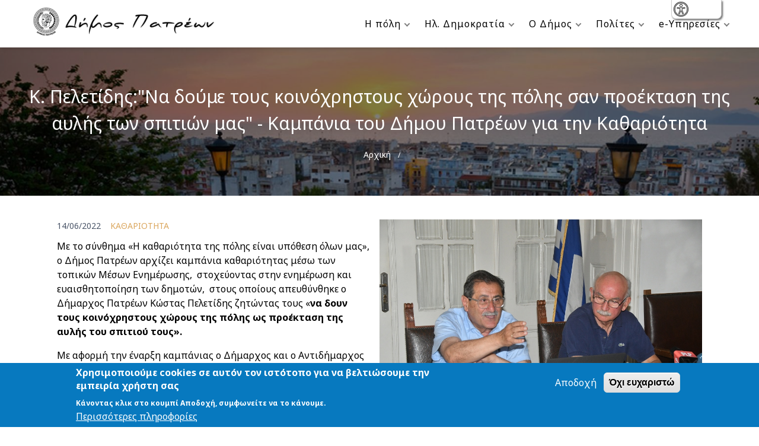

--- FILE ---
content_type: text/html; charset=UTF-8
request_url: https://e-patras.gr/el/k-peletidisna-doyme-toys-koinohristoys-horoys-tis-polis-san-proektasi-tis-aylis-ton-spition-mas
body_size: 18173
content:
<!DOCTYPE html>
<html lang="el" dir="ltr">
  <head>
    <meta charset="utf-8" />
<script async src="https://www.googletagmanager.com/gtag/js?id=G-F6LHKGS52R"></script>
<script>window.dataLayer = window.dataLayer || [];function gtag(){dataLayer.push(arguments)};gtag("js", new Date());gtag("set", "developer_id.dMDhkMT", true);gtag("config", "G-F6LHKGS52R", {"groups":"default","page_placeholder":"PLACEHOLDER_page_location"});</script>
<meta name="description" content="Με το σύνθημα «Η καθαριότητα της πόλης είναι υπόθεση όλων μας», ο Δήμος Πατρέων αρχίζει καμπάνια καθαριότητας μέσω των τοπικών Μέσων Ενημέρωσης,  στοχεύοντας στην ενημέρωση και ευαισθητοποίηση των δημοτών,  στους οποίους απευθύνθηκε ο Δήμαρχος Πατρέων Κώστας Πελετίδης ζητώντας τους «να δουν τους κοινόχρηστους χώρους της πόλης ως προέκταση της αυλής του σπιτιού τους»." />
<link rel="canonical" href="https://e-patras.gr/el/k-peletidisna-doyme-toys-koinohristoys-horoys-tis-polis-san-proektasi-tis-aylis-ton-spition-mas" />
<meta name="Generator" content="Drupal 10 (https://www.drupal.org)" />
<meta name="MobileOptimized" content="width" />
<meta name="HandheldFriendly" content="true" />
<meta name="viewport" content="width=device-width, initial-scale=1.0" />
<style>div#sliding-popup, div#sliding-popup .eu-cookie-withdraw-banner, .eu-cookie-withdraw-tab {background: #0779bf} div#sliding-popup.eu-cookie-withdraw-wrapper { background: transparent; } #sliding-popup h1, #sliding-popup h2, #sliding-popup h3, #sliding-popup p, #sliding-popup label, #sliding-popup div, .eu-cookie-compliance-more-button, .eu-cookie-compliance-secondary-button, .eu-cookie-withdraw-tab { color: #ffffff;} .eu-cookie-withdraw-tab { border-color: #ffffff;}</style>
<link rel="apple-touch-icon" sizes="180x180" href="/themes/custom/wingsuit/apps/drupal/favicons/apple-touch-icon.png" />
<link rel="icon" type="image/png" sizes="32x32" href="/themes/custom/wingsuit/apps/drupal/favicons/favicon-32x32.png" />
<link rel="icon" type="image/png" sizes="16x16" href="/themes/custom/wingsuit/apps/drupal/favicons/favicon-16x16.png" />
<link rel="manifest" href="/themes/custom/wingsuit/apps/drupal/favicons/site.webmanifest" />
<link rel="shortcut icon" href="/themes/custom/wingsuit/apps/drupal/favicons/favicon.ico" />
<meta name="theme-color" content="#ffffff" />
<link rel="icon" href="/core/misc/favicon.ico" type="image/vnd.microsoft.icon" />
<link rel="alternate" hreflang="el" href="https://e-patras.gr/el/k-peletidisna-doyme-toys-koinohristoys-horoys-tis-polis-san-proektasi-tis-aylis-ton-spition-mas" />

    <title>Κ. Πελετίδης:&quot;Να δούμε τους κοινόχρηστους χώρους της πόλης σαν προέκταση της αυλής των σπιτιών μας&quot; - Καμπάνια του Δήμου Πατρέων για την Καθαριότητα | E-patras.gr</title>
    <link rel="stylesheet" media="all" href="/sites/default/files/css/css_bjlXqlDDo2lf94f06VjGZ2gQMLkAcG1Bsp2vAq1WLUs.css?delta=0&amp;language=el&amp;theme=wingsuit&amp;include=eJxtjuEKgzAMhF-os49Uuho1mCalSRDffo7JRLZfl-8uHNeEKI7dW6ahHfeDkFcNuqtBjc-sEDbkWR0tFukQwFMRWREOqY0wc4H4z0wjTNnJgmNq2Qw6a9x6bsNJ6Q23tAgbsH0fTr4WzJkI-n4ZC3S5V6hWYL8qPhwmchwd46kD8uSKwj-BLVDhBQ-jbnY" />
<link rel="stylesheet" media="all" href="/sites/default/files/css/css_WKDHpCPU9Xflr8L5Ybc61cE9RlOcl_g-HlEXzlBOxg0.css?delta=1&amp;language=el&amp;theme=wingsuit&amp;include=eJxtjuEKgzAMhF-os49Uuho1mCalSRDffo7JRLZfl-8uHNeEKI7dW6ahHfeDkFcNuqtBjc-sEDbkWR0tFukQwFMRWREOqY0wc4H4z0wjTNnJgmNq2Qw6a9x6bsNJ6Q23tAgbsH0fTr4WzJkI-n4ZC3S5V6hWYL8qPhwmchwd46kD8uSKwj-BLVDhBQ-jbnY" />
<link rel="stylesheet" media="all" href="/themes/custom/wingsuit/apps/drupal/../../dist/app-drupal/hero.css?t905mw" />
<link rel="stylesheet" media="all" href="/sites/default/files/css/css_OtgVAej8w-sxrFIlQOYTPJR1LIMPsjlVvONGL9N6VLw.css?delta=3&amp;language=el&amp;theme=wingsuit&amp;include=eJxtjuEKgzAMhF-os49Uuho1mCalSRDffo7JRLZfl-8uHNeEKI7dW6ahHfeDkFcNuqtBjc-sEDbkWR0tFukQwFMRWREOqY0wc4H4z0wjTNnJgmNq2Qw6a9x6bsNJ6Q23tAgbsH0fTr4WzJkI-n4ZC3S5V6hWYL8qPhwmchwd46kD8uSKwj-BLVDhBQ-jbnY" />

    
  </head>
  <body>
        <div class="flc-prefsEditor-separatedPanel fl-prefsEditor-separatedPanel">
  <!-- This is the div that will contain the Preference Editor component. -->
  <div class="flc-slidingPanel-panel flc-prefsEditor-iframe"></div>
  <!-- This div is for the sliding panel that shows and hides the Preference Editor controls. -->
  <div class="fl-panelBar">
    <span class="fl-prefsEditor-buttons">
      <button id="show-hide" class="flc-slidingPanel-toggleButton fl-prefsEditor-showHide"></button>
      <button id="reset" class="flc-prefsEditor-reset fl-prefsEditor-reset"><span class="fl-icon-undo"></span></button>
    </span>
  </div>
</div>
<nav class="flc-toc-tocContainer"></nav>

      <div class="dialog-off-canvas-main-canvas" data-off-canvas-main-canvas>
    
  

    
  <header class="z-50 sticky w-full bg-white top-0 py-3 shadow-md" role="navigation">
  

  <div  class="max-w-1200 mx-auto">
                      <nav role="navigation" aria-labelledby="block-wingsuit-main-menu-menu" id="block-wingsuit-main-menu" class="settings-tray-editable" data-drupal-settingstray="editable">
            
  <h2 class="visually-hidden" id="block-wingsuit-main-menu-menu">Main navigation</h2>
  

        


        
          <nav class='cssmenu cssmenu-bottom cssmenu-sub-left cssmenu-hover-adv'>
        <div class="cssmenu-header pl-4">
                      <a href="/el" class=" flex">
                  <img  src="/sites/default/files/dhmos_logo_web.png" alt="Site Logo" />

            </a>
                  </div>
        <div class="cssmenu-button mr-4"></div>    
        <ul>
        
                <li class="menu__item menu-item--expanded  ">
        <a href="/el/ola-gia-tin-poli">
          Η πόλη
        </a>
                          
          <ul class="sub">
        
                <li class="menu__sub-menu__item   ">
        <a href="/el/anakalypste-ta-axiotheata-tis-patras">
          Ανακαλύψτε τα αξιοθέατα της Πάτρας
        </a>
              </li>
                <li class="menu__sub-menu__item   ">
        <a href="https://explore.patras.gr/">
          Εξερευνήστε την Πάτρα
        </a>
              </li>
                <li class="menu__sub-menu__item   ">
        <a href="/el/istoria-tis-polis">
          Ιστορία της πόλης
        </a>
              </li>
                <li class="menu__sub-menu__item   ">
        <a href="/el/ta-haraktiristika-tis-patras">
          Τα χαρακτηριστικά της Πάτρας
        </a>
              </li>
                <li class="menu__sub-menu__item   ">
        <a href="https://sensors.patras.gr/">
          Ο καιρός στην «Έξυπνη Πόλη»
        </a>
              </li>
                <li class="menu__sub-menu__item   ">
        <a href="/el/hartis-patras">
          Χάρτες της πόλης
        </a>
              </li>
                <li class="menu__sub-menu__item   ">
        <a href="/el/fotografiko-yliko">
          Φωτογραφικό υλικό
        </a>
              </li>
                <li class="menu__sub-menu__item   ">
        <a href="/el/stratigiko-plano-exypni-poli">
          Στρατηγικό Πλάνο «Έξυπνη Πόλη»
        </a>
              </li>
                <li class="menu__sub-menu__item   ">
        <a href="/el/periballontika-axiotheata">
          Περιβαλλοντικά Αξιοθέατα
        </a>
              </li>
        
          </ul>
    
  
              </li>
                <li class="menu__item menu-item--expanded  ">
        <a href="#">
          Ηλ. Δημοκρατία
        </a>
                          
          <ul class="sub">
        
                <li class="menu__sub-menu__item menu-item--expanded  ">
        <a href="#">
          Αποφάσεις
        </a>
                          
          <ul class="sub">
        
                <li class="menu__sub-menu__item   ">
        <a href="/el/e-democracy/decisions/municipal-committee-decisions">
          Αποφάσεις Δημοτικής Επιτροπής
        </a>
              </li>
                <li class="menu__sub-menu__item   ">
        <a href="/el/e-democracy/decisions/council-decisions">
          Αποφάσεις Δημοτικού Συμβουλίου
        </a>
              </li>
                <li class="menu__sub-menu__item   ">
        <a href="/el/e-democracy/decisions/mayoral-committee-decisions">
          Αποφάσεις Δημαρχιακής Επιτροπής
        </a>
              </li>
                <li class="menu__sub-menu__item   ">
        <a href="/el/e-democracy/decisions/decisions-of-municipal-and-local-communities">
          Αποφάσεις Δημοτικών και Τοπικών Κοινοτήτων
        </a>
              </li>
                <li class="menu__sub-menu__item   ">
        <a href="/el/e-democracy/decisions/committee-decisions-quality-of-life">
          Αποφάσεις Επιτροπής Ποιότητας Ζωής
        </a>
              </li>
                <li class="menu__sub-menu__item   ">
        <a href="/el/e-democracy/decisions/economic-commission-decisions">
          Αποφάσεις οικονομικής επιτροπής
        </a>
              </li>
        
          </ul>
    
  
              </li>
                <li class="menu__sub-menu__item   ">
        <a href="/el/diaygeia">
          Διαύγεια
        </a>
              </li>
                <li class="menu__sub-menu__item   ">
        <a href="/el/tenders">
          Διακηρύξεις
        </a>
              </li>
                <li class="menu__sub-menu__item   ">
        <a href="/el/announcements">
          Ανακοινώσεις
        </a>
              </li>
                <li class="menu__sub-menu__item   ">
        <a href="/el/consultations">
          Διαβουλεύσεις
        </a>
              </li>
                <li class="menu__sub-menu__item   ">
        <a href="/el/recruitments">
          Προσλήψεις
        </a>
              </li>
                <li class="menu__sub-menu__item   ">
        <a href="/el/anoihta-dedomena">
          Ανοιχτά δεδομένα
        </a>
              </li>
        
          </ul>
    
  
              </li>
                <li class="menu__item menu-item--expanded  ">
        <a href="/el/istoria-toy-dimoy">
          Ο Δήμος
        </a>
                          
          <ul class="sub">
        
                <li class="menu__sub-menu__item menu-item--expanded  ">
        <a href="#">
          Ο Δήμαρχος
        </a>
                          
          <ul class="sub">
        
                <li class="menu__sub-menu__item   ">
        <a href="/el/kostas-peletidis">
          Βιογραφικό
        </a>
              </li>
                <li class="menu__sub-menu__item   ">
        <a href="/el/diatelesantes-dimarhoi">
          Διατελέσαντες Δημάρχοι
        </a>
              </li>
        
          </ul>
    
  
              </li>
                <li class="menu__sub-menu__item menu-item--expanded  ">
        <a href="#">
          Πρόεδρος Δημοτικού Συμβουλίου
        </a>
                          
          <ul class="sub">
        
                <li class="menu__sub-menu__item   ">
        <a href="/el/proedros-dimotikoy-symboylioy">
          Στοιχεία επικοινωνίας
        </a>
              </li>
                <li class="menu__sub-menu__item   ">
        <a href="/el/diatelesantes-proedroi-ds">
          Διατελέσαντες πρόεδροι Δ.Σ
        </a>
              </li>
        
          </ul>
    
  
              </li>
                <li class="menu__sub-menu__item menu-item--expanded  ">
        <a href="#">
          Αντιδήμαρχοι
        </a>
                          
          <ul class="sub">
        
                <li class="menu__sub-menu__item   ">
        <a href="/el/antidimarhos-dioikisis-kai-dimotikis-katastasis-oikonomikon-diaheirisis-prosodon-topikis-1">
          Αντιδήμαρχος Διοίκησης και Δημοτικής Κατάστασης, Οικ ...
        </a>
              </li>
                <li class="menu__sub-menu__item   ">
        <a href="/el/antidimarhos-politikis-prostasiasaytepistasias-diaheirisis-astikon-aporrimmaton-anakyklosis-kai">
          Αντιδήμαρχος Πολιτικής Προστασίας, Αυτεπιστασίας, Δι ...
        </a>
              </li>
                <li class="menu__sub-menu__item   ">
        <a href="/el/antidimarhos-arhitektonikoy-ergoy-ilektromihanologikon-ergon-im-kai-ergon-ypodomis-0">
          Αντιδήμαρχος Αρχιτεκτονικού Έργου – Ηλεκτρομηχανολογ ...
        </a>
              </li>
                <li class="menu__sub-menu__item   ">
        <a href="/el/antidimarhos-poleodomikoy-kykloforiakoy-shediasmoy-kai-domisis-kai-dimotikon-enotiton-messatidas-0">
          Αντιδήμαρχος Πολεοδομικού-Κυκλοφοριακού Σχεδιασμού κ ...
        </a>
              </li>
                <li class="menu__sub-menu__item   ">
        <a href="/el/antidimarhos-athlitismoy-periballontos-energeias-kai-prasinoy-0">
          Αντιδήμαρχος Αθλητισμού, Περιβάλλοντος, Ενέργειας κα ...
        </a>
              </li>
                <li class="menu__sub-menu__item   ">
        <a href="/el/antidimarhos-ygeias-kai-pronoias">
          Αντιδήμαρχος Υγείας και Πρόνοιας
        </a>
              </li>
                <li class="menu__sub-menu__item   ">
        <a href="/el/antidimarhos-paideias-0">
          Αντιδήμαρχος Παιδείας
        </a>
              </li>
                <li class="menu__sub-menu__item   ">
        <a href="/el/antidimarhos-politismoy-programmatismoy-kai-dimotikis-perioysias-0">
          Αντιδήμαρχος Πολιτισμού, Προγραμματισμού και Δημοτικ ...
        </a>
              </li>
                <li class="menu__sub-menu__item   ">
        <a href="/el/antidimarhos-dimotikis-enotitas-rioy">
          Αντιδήμαρχος Δημοτικής Ενότητας Ρίου
        </a>
              </li>
        
          </ul>
    
  
              </li>
                <li class="menu__sub-menu__item menu-item--expanded  ">
        <a href="#">
          Υπηρεσίες και Δομή του Δήμου
        </a>
                          
          <ul class="sub">
        
                <li class="menu__sub-menu__item   ">
        <a href="/el/antidimarhies">
          Αντιδημαρχίες
        </a>
              </li>
                <li class="menu__sub-menu__item   ">
        <a href="/el/organogramma">
          Οργανόγραμμα
        </a>
              </li>
                <li class="menu__sub-menu__item   ">
        <a href="/el/oey">
          ΟΕΥ
        </a>
              </li>
                <li class="menu__sub-menu__item   ">
        <a href="/el/dimotikes-epiheiriseis-organismoi">
          Δημοτικές Επιχειρήσεις και Οργανισμοί
        </a>
              </li>
                <li class="menu__sub-menu__item   ">
        <a href="/el/tilefonikos-katalogos">
          Τηλεφωνικός Κατάλογος
        </a>
              </li>
                <li class="menu__sub-menu__item   ">
        <a href="/el/grafeio-typoy">
          Γραφείο Τύπου
        </a>
              </li>
        
          </ul>
    
  
              </li>
                <li class="menu__sub-menu__item   ">
        <a href="/el/dioikisi-toy-dimoy">
          Διοίκηση του Δήμου
        </a>
              </li>
                <li class="menu__sub-menu__item menu-item--expanded  ">
        <a href="#">
          Δημοτικό Συμβούλιο
        </a>
                          
          <ul class="sub">
        
                <li class="menu__sub-menu__item   ">
        <a href="/el/ta-meli-toy-dimotikoy-symboylioy">
          Τα μέλη του Δημοτικού Συμβουλίου
        </a>
              </li>
                <li class="menu__sub-menu__item   ">
        <a href="/el/node/53179">
          Δημοτικές Παραταξεις
        </a>
              </li>
                <li class="menu__sub-menu__item   ">
        <a href="/el/zontani-syndesi-me-ds">
          Ζωντανή Σύνδεση με ΔΣ
        </a>
              </li>
                <li class="menu__sub-menu__item   ">
        <a href="/el/anakoinoseis-dimotikon-parataxeon-v">
          Δημοτικές Παρατάξεις
        </a>
              </li>
        
          </ul>
    
  
              </li>
                <li class="menu__sub-menu__item   ">
        <a href="/el/proedroi-dimotikon-koinotiton">
          Πρόεδροι Κοινοτήτων
        </a>
              </li>
                <li class="menu__sub-menu__item menu-item--expanded  ">
        <a href="#">
          Επιτροπές
        </a>
                          
          <ul class="sub">
        
                <li class="menu__sub-menu__item   ">
        <a href="/el/dimotiki-epitropi-patreon">
          Δημοτική Επιτροπή Πατρέων
        </a>
              </li>
        
          </ul>
    
  
              </li>
                <li class="menu__sub-menu__item   ">
        <a href="/el/diarthrosi">
          Διάρθρωση
        </a>
              </li>
                <li class="menu__sub-menu__item   ">
        <a href="/el/istoria-toy-dimoy">
          Ιστορία του Δήμου
        </a>
              </li>
                <li class="menu__sub-menu__item   ">
        <a href="https://dimarxeiopatras.gr/">
          Το Δημαρχείο
        </a>
              </li>
        
          </ul>
    
  
              </li>
                <li class="menu__item menu-item--expanded  ">
        <a href="#">
          Πολίτες
        </a>
                          
          <ul class="sub">
        
                <li class="menu__sub-menu__item menu-item--expanded  ">
        <a href="#">
          Εξυπηρέτηση Πολιτών
        </a>
                          
          <ul class="sub">
        
                <li class="menu__sub-menu__item   ">
        <a href="/el/aitiseis-diadikasies-kai-dikaiologitika-ana-tmima">
          Αιτήσεις, Διαδικασίες και Δικαιολογητικά ανα τμήμα
        </a>
              </li>
                <li class="menu__sub-menu__item   ">
        <a href="/el/kep">
          ΚΕΠ
        </a>
              </li>
                <li class="menu__sub-menu__item   ">
        <a href="/el/lixiarheia">
          Ληξιαρχεία
        </a>
              </li>
                <li class="menu__sub-menu__item   ">
        <a href="/el/dimotikes-enotites-kai-koinotites">
          Δημοτικές Ενότητες και Κοινότητες
        </a>
              </li>
                <li class="menu__sub-menu__item   ">
        <a href="/el/grammi-exypiretisis-toys-politi-15190">
          Γραμμή Εξυπηρέτησης του Πολίτη - 15190
        </a>
              </li>
                <li class="menu__sub-menu__item   ">
        <a href="/el/tilefonikos-katalogos">
          Τηλεφωνικός Κατάλογος
        </a>
              </li>
        
          </ul>
    
  
              </li>
                <li class="menu__sub-menu__item   ">
        <a href="https://www.e-patras.gr/el/oi-foitites-mas">
          Οι Φοιτητές Μας
        </a>
              </li>
                <li class="menu__sub-menu__item   ">
        <a href="/el/athlitismos">
          Άθλητισμός
        </a>
              </li>
                <li class="menu__sub-menu__item   ">
        <a href="/el/politismos">
          Πολιτισμός
        </a>
              </li>
                <li class="menu__sub-menu__item menu-item--expanded  ">
        <a href="#">
          Οικογένεια και Παιδί
        </a>
                          
          <ul class="sub">
        
                <li class="menu__sub-menu__item   ">
        <a href="/el/xenonas-filoxenias-kakopoiimenon-gynaikon">
          Ξενώνας Φιλοξενίας Κακοποιημένων Γυναικών
        </a>
              </li>
                <li class="menu__sub-menu__item   ">
        <a href="/el/dimotiko-brefokomeio">
          Δημοτικό Βρεφοκομείο
        </a>
              </li>
                <li class="menu__sub-menu__item   ">
        <a href="/el/dimotikoi-brefonipiakoi-kai-paidikoi-stathmoi">
          Δημοτικοί Βρεφονηπιακοί και Παιδικοί Σταθμοί
        </a>
              </li>
                <li class="menu__sub-menu__item   ">
        <a href="/el/kentra-dimioyrgikis-apasholisis-paidion-kdap">
          Κέντρα Δημιουργικής Απασχόλησης Παιδιών (ΚΔΑΠ)
        </a>
              </li>
                <li class="menu__sub-menu__item   ">
        <a href="/el/grafeio-amea">
          Γραφείο ΑΜΕΑ
        </a>
              </li>
                <li class="menu__sub-menu__item   ">
        <a href="/el/eypatheis-omades">
          Ευπαθείς Ομάδες
        </a>
              </li>
                <li class="menu__sub-menu__item   ">
        <a href="/el/kentro-dia-bioy-mathisis">
          Κέντρο Δια Βίου Μάθησης
        </a>
              </li>
        
          </ul>
    
  
              </li>
                <li class="menu__sub-menu__item   ">
        <a href="https://www.e-patras.gr/el/kathariotita-anakyklosi">
          Καθαριότητα-Ανακύκλωση
        </a>
              </li>
                <li class="menu__sub-menu__item   ">
        <a href="/el/kanonismos-koinohriston-horon">
          Κανονισμός Κοινοχρήστων Χώρων
        </a>
              </li>
                <li class="menu__sub-menu__item   ">
        <a href="/el/odigies-gia-themata-politikis-prostasias">
          Οδηγίες για θέματα Πολιτικής Προστασίας
        </a>
              </li>
                <li class="menu__sub-menu__item   ">
        <a href="/el/parodia-stathmeysi">
          Έλεγχος Παρόδιας Στάθμευσης
        </a>
              </li>
                <li class="menu__sub-menu__item menu-item--expanded  ">
        <a href="/el/syghrimatodotoymena-erga">
          Συγχρηματοδοτούμενα Έργα
        </a>
                          
          <ul class="sub">
        
                <li class="menu__sub-menu__item menu-item--expanded  ">
        <a href="/el/erga-tameioy-anakampsis-kai-anthektikotitas-ellada-20">
          Ταμείο Ανάκαμψης και Ανθεκτικότητας Ελλάδα 2.0
        </a>
                          
          <ul class="sub">
        
                <li class="menu__sub-menu__item   ">
        <a href="/el/stratigiko-plano-exypnis-polis-toy-dimoy-patreon">
          Στρατηγικό Πλάνο Έξυπνης Πόλης του Δήμου Πατρέων
        </a>
              </li>
                <li class="menu__sub-menu__item   ">
        <a href="/el/ypoergo-1-draseis-exypnis-polis-gia-tin-kinitikotita-tin-energeia-tin-politiki-prostasia-kai-0">
          Υποέργο 1: Δράσεις Έξυπνης Πόλης για την Κινητικότητ ...
        </a>
              </li>
                <li class="menu__sub-menu__item   ">
        <a href="/el/ypoergo-2-draseis-exypnis-polis-gia-tin-asfaleia-ton-ypodomon">
          Υποέργο 2: «Δράσεις Έξυπνης Πόλης για την Ασφάλεια τ ...
        </a>
              </li>
                <li class="menu__sub-menu__item   ">
        <a href="/el/ypoergo-3-draseis-exypnis-polis-gia-tin-parakoloythisi-freation-ektropis-pantorroikon-agogon">
          Υποέργο 3 : Δράσεις Έξυπνης Πόλης για την Παρακολούθ ...
        </a>
              </li>
                <li class="menu__sub-menu__item   ">
        <a href="/el/ypoergo-4-draseis-exypnis-polis-gia-tin-oikonomiki-anaptyxi">
          Υποέργο 4: Δράσεις Έξυπνης Πόλης για την Οικονομική  ...
        </a>
              </li>
                <li class="menu__sub-menu__item   ">
        <a href="/el/ypoergo-5-ypiresies-ypostirixis-gia-tin-parakoloythisi-ylopoiisis-ton-draseon-tis-praxis">
          Υποέργο 5 : Υπηρεσίες υποστήριξης για την παρακολούθ ...
        </a>
              </li>
                <li class="menu__sub-menu__item   ">
        <a href="/el/ypoergo-6-ypiresies-ypostirixis-gia-tin-orimansi-ton-draseon-kai-tin-ypoboli-tis-praxis">
          Υποέργο 6: Υπηρεσίες υποστήριξης για την ωρίμανση τω ...
        </a>
              </li>
                <li class="menu__sub-menu__item   ">
        <a href="/el/ypoergo-7-draseis-exypnis-polis-gia-tin-asfaleia-dason">
          Υποέργο 7 : Δράσεις Έξυπνης Πόλης για την Ασφάλεια Δ ...
        </a>
              </li>
                <li class="menu__sub-menu__item   ">
        <a href="/el/ypoergo-8-draseis-exypnis-polis-gia-tin-diaheirisi-aporrimmaton">
          Υποέργο 8: Δράσεις Έξυπνης Πόλης για την Διαχείριση  ...
        </a>
              </li>
                <li class="menu__sub-menu__item   ">
        <a href="/el/ypoergo-9-draseis-exypnis-polis-gia-tin-syndesimotita-0">
          Υποέργο 9: Δράσεις Έξυπνης Πόλης για την Συνδεσιμότη ...
        </a>
              </li>
                <li class="menu__sub-menu__item   ">
        <a href="/el/ypoergo-10-draseis-exypnis-polis-gia-tin-parakoloythisi-katanaloseon-posimoy-neroy">
          Υποέργο 10 : Δράσεις Έξυπνης Πόλης για την Παρακολού ...
        </a>
              </li>
                <li class="menu__sub-menu__item   ">
        <a href="/el/ypoergo-11-kentro-dialeitoyrgikotitas-dimoy-patreon">
          Υποέργο 11: Κέντρο Διαλειτουργικότητας Δήμου Πατρέων
        </a>
              </li>
                <li class="menu__sub-menu__item   ">
        <a href="/el/ypoergo-12-platforma-anoikton-dedomenon">
          Υποέργο 12 : Πλατφόρμα Ανοικτών Δεδομένων
        </a>
              </li>
                <li class="menu__sub-menu__item   ">
        <a href="/el/ypoergoy-13-ilektroniki-ypiresia-enimerosis-politon-gia-tis-dimosies-symbaseis">
          Υποέργου 13: Ηλεκτρονική Υπηρεσία Ενημέρωσης Πολιτών ...
        </a>
              </li>
                <li class="menu__sub-menu__item   ">
        <a href="/el/ypoergo-14-ilektroniki-ypiresia-enimerosis-politon-gia-tin-diaheirisi-koimitirion">
          Υποέργο 14 : Ηλεκτρονική Υπηρεσία Ενημέρωσης Πολιτών ...
        </a>
              </li>
        
          </ul>
    
  
              </li>
                <li class="menu__sub-menu__item   ">
        <a href="/el/citizens/erga-espa">
          Έργα ΕΣΠΑ
        </a>
              </li>
                <li class="menu__sub-menu__item   ">
        <a href="https://e-patras.gr/el/erga-antonis-tritsis">
          Έργα &quot;ΑΝΤΩΝΗΣ ΤΡΙΤΣΗΣ&quot; 
        </a>
              </li>
                <li class="menu__sub-menu__item   ">
        <a href="/el/loipa-erga">
          Λοιπά Έργα
        </a>
              </li>
        
          </ul>
    
  
              </li>
                <li class="menu__sub-menu__item menu-item--expanded  ">
        <a href="#">
          Διάθεση χώρων
        </a>
                          
          <ul class="sub">
        
                <li class="menu__sub-menu__item   ">
        <a href="/el/diathesi-horon-agoras-argyri">
          Διάθεση χώρων Αγοράς Αργύρη
        </a>
              </li>
                <li class="menu__sub-menu__item   ">
        <a href="/el/diathesi-horoy-theatraki-marinas">
          Διάθεση χώρου «ΘΕΑΤΡΑΚΙ ΜΑΡΙΝΑΣ»
        </a>
              </li>
        
          </ul>
    
  
              </li>
        
          </ul>
    
  
              </li>
                <li class="menu__item menu-item--expanded  ">
        <a href="/el/oles-oi-e-ypiresies">
          e-Υπηρεσίες
        </a>
                          
          <ul class="sub">
        
                <li class="menu__sub-menu__item   ">
        <a href="/el/oles-oi-e-ypiresies">
          Όλες οι e-Υπηρεσίες
        </a>
              </li>
                <li class="menu__sub-menu__item   ">
        <a href="https://ehelp.e-patras.gr/">
          e-Αιτήματα
        </a>
              </li>
                <li class="menu__sub-menu__item   ">
        <a href="https://services.e-patras.gr/egwebapps/home">
          e-Πληρωμές
        </a>
              </li>
                <li class="menu__sub-menu__item   ">
        <a href="https://patras.sense.city/">
          Αναφορά Προβλημάτων Sense City
        </a>
              </li>
                <li class="menu__sub-menu__item   ">
        <a href="/el/wifi-hotspots">
          Wifi Hotspots στην Πάτρα
        </a>
              </li>
        
          </ul>
    
  
              </li>
        
          </ul></nav>
    
  


  </nav>


            </div>
</header>

    

<div class="hero-image relative wrap wrap-pad-x-1 wrap-width-3">
  <div class="hero-overlay z-10 wrap-back absolute flex flex-col w-full h-full text-white bg-black bg-opacity-50 items-center justify-center">
    <div class="wrap-cont">
      <div class="hero-title sm:text-xl md:text-2xl lg:text-3xl text-center">
                    
  <h1><span>Κ. Πελετίδης:&quot;Να δούμε τους κοινόχρηστους χώρους της πόλης σαν προέκταση της αυλής των σπιτιών μας&quot; - Καμπάνια του Δήμου Πατρέων για την Καθαριότητα</span>
</h1>


  
              </div>
      <div class="hero-breadcrumbs flex justify-center mt-5">
                  <div id="block-wingsuit-breadcrumbs" class="settings-tray-editable" data-drupal-settingstray="editable">
  
  
      <nav role="navigation" aria-labelledby="system-breadcrumb">
    <h2 id="system-breadcrumb" class="visually-hidden">Breadcrumb</h2>
    <ol>
          <li>
                  <a href="/el">Αρχική</a>
              </li>
        </ol>
  </nav>

  </div>

              </div>
    </div>
  </div>
          

                              

                      <img src="/sites/default/files/styles/header/public/2020-12/patra6.jpg?itok=j7fAkusC" width="2000" height="300" alt="Πατρα ηλιοβασίλεμα header" loading="lazy" />



            

  
            

  </div>
  

  
  <main class="main-content wrap wrap-width-3 overflow-hidden  main-no-paragraphs wrap-pad-b-2">
          <div class='wrap-cont'>
        <div class="flex flex-col-reverse ">
                    
                                        <div class="main wrap wrap-width-3 overflow-hidden  main-no-paragraphs wrap-pad-b-2 p-4 lg:p-10">
                <div data-drupal-messages-fallback class="hidden"></div>
  
          
<div  data-history-node-id="54612" class="my-0 py-10 wrap wrap-pad-b-2 wrap-pad-t-2 wrap-pad-x-1 wrap-width-3">
  <div class='wrap-back'><div class='wrap-cont overflow-hidden'>
        




  <div class="content-image md:float-right md:ml-4 mb-4 md:w-1/2">
        

                      <img loading="lazy" src="/sites/default/files/2022-06/1655200240504.JPG" width="1000" height="667" alt="ΚΑΘΑΡΙΟΤΗΤΑ" />


            

  </div>
  <div class="content-meta flex text-sm pb-3">
          <div class="content-date mr-4 text-gray-700">
            

                    <time datetime="2022-06-14T13:00:12Z">14/06/2022</time>

            

      </div>
              <div class="content-type mr-4 text-primary">
            

                    ΚΑΘΑΡΙΟΤΗΤΑ
            

      </div>
      </div>
  <div class="content-body">
        

                    <p><span><span><span><span><span><span><span>Με το σύνθημα «Η καθαριότητα της πόλης είναι υπόθεση όλων μας», ο Δήμος Πατρέων αρχίζει καμπάνια καθαριότητας μέσω των τοπικών Μέσων Ενημέρωσης,&nbsp; στοχεύοντας στην ενημέρωση και ευαισθητοποίηση των δημοτών,&nbsp; στους οποίους απευθύνθηκε ο Δήμαρχος Πατρέων Κώστας Πελετίδης ζητώντας τους «<strong>να δουν τους κοινόχρηστους χώρους της πόλης ως προέκταση της αυλής του σπιτιού τους». </strong></span></span></span></span></span></span></span></p>

<p><span><span><span><span><span><span><span>Με αφορμή την έναρξη καμπάνιας ο Δήμαρχος και ο Αντιδήμαρχος Καθαριότητας, Νίκος Ασπράγκαθος, παραχώρησαν, την Τρίτη 14 Ιουνίου, συνέντευξη Τύπου στην αίθουσα του Δημαρχείου.</span></span></span></span></span></span></span></p>

<p><span><span><span><span><span><span><span>Παρόντες στη συνέντευξη ήταν και οι εκπρόσωποι των εργαζομένων στην Υπηρεσία Καθαριότητας.</span></span></span></span></span></span></span></p>

<p><span><span><span><span><span><span>Ο Δήμαρχος Πατρέων στην εισήγησή του τόνισε:</span></span></span></span></span></span></p>

<p><span><span><span><span><span><span>«Η προτροπή «Σκέψου καθαρά και κάνε τη διαφορά, η καθαριότητα της πόλης είναι υπόθεση όλων μας» τα λέει όλα. Η Πάτρα, όπως όλοι γνωρίζουμε, είναι πολύ μεγάλη πόλη με ακτογραμμή 40 χιλιόμετρα, ξεκινά από τα Καμίνια και φτάνει ως τη Ροδινή. Για να γίνει η καθαριότητα σε όλη αυτή την έκταση χρειάζεται ο Δήμος να έχει και ένα μεγάλο αριθμό εργαζομένων. Σήμερα το ανθρώπινο δυναμικό που έχει ο Δήμος δεν φθάνει για όλο αυτό το έργο. Είμαστε περήφανοι για τους εργαζόμενους που έχουμε. Αυτοί δίνουν όλο τους τον εαυτό για να είναι η πόλη μας καθαρή, αλλά λόγω των ελλείψεων σε προσωπικό, των συνταξιοδοτήσεων και της απαγόρευσης των προσλήψεων,&nbsp; δεν μπορούμε να σηκώσουμε καθημερινά όλο το βάρος της Καθαριότητας αν δεν συνδράμουμε όλοι.</span></span></span></span></span></span></p>

<p><span><span><span><span><span><span>Άλλωστε η καθαριότητα του Δημόσιου χώρου δεν είναι κάποιου άλλου, είναι δική μας υπόθεση. Είναι η αυλή του σπιτιού μας ο δημόσιος χώρος κι έτσι πρέπει να τον αισθανόμαστε, να τον υπερασπίζουμε και να τον κρατάμε καθαρό.</span></span></span></span></span></span></p>

<p><span><span><span><span><span><span>Ζούμε 300 χιλιάδες άνθρωποι σε αυτή την πόλη κι αν ο καθένας μας αφήνει ένα φύλλο χαρτιού θα συγκεντρωθούν στους δρόμους 300 χιλιάδες φύλλα!</span></span></span></span></span></span></p>

<p><span><span><span><span><span><span>Κάνουμε πολλές συναντήσεις με τον Εμπορικό Σύλλογο, τους επαγγελματίες και τους δημότες για τα ζητήματα διαχείρισης των απορριμμάτων, το θέμα είναι αυτά που λέμε και συμφωνούμε να γίνονται και πράξη. Για τον καθένα από μας είναι λίγα λεπτά την ημέρα να αφιερώνουμε για τη διαχείριση των απορριμμάτων μας. Έτσι θα συμβάλλουμε στο να είναι η πόλη μας καθαρή. Δεν κάνουμε μετάθεση ευθυνών, καλούμε απλά όλους τους κατοίκους να στηρίξουν το έργο της Υπηρεσίας Καθαριότητας για να είναι η Πάτρα πεντακάθαρη όλο το 24ωρο».</span></span></span></span></span></span></p>

<p><span><span><span><span><span><span>Στη συνέχεια ο Αντιδήμαρχος Καθαριότητας, Νίκος Ασπράγκαθος, σημείωσε:</span></span></span></span></span></span></p>

<p><span><span><span><span><span><span>«Οι εργαζόμενοι από όλα τα Τμήματα της Διεύθυνσης Καθαριότητας&nbsp; με πρόγραμμα και επιμέλεια εργάζονται καθημερινά ώστε&nbsp; η Πάτρα να είναι καθαρή πόλη και τους ευχαριστούμε για το έργο που επιτελούν.&nbsp; </span></span></span></span></span></span></p>

<p><span><span><span><span><span><span>Πέραν της καθημερινής αποκομιδής και πεζής και μηχανικής σάρωσης, και&nbsp; παρά τις ελλείψεις σε μόνιμο προσωπικό, μεταφέρουν ετησίως στην Ξερόλακκα χιλιάδες φορτηγά κλαδιών και ογκωδών, καθαρίζουν τους χώρους σε όλες τις εκδηλώσεις και τις λαϊκές αγορές, και δίνουν λύσεις στα αιτήματα των δημοτών.&nbsp; Παράλληλα επιτελούν έργα&nbsp; για πλατείες, πάρκα, τοποθέτηση διακοσμητικών στοιχείων, αποξήλωση περιπτέρων κλπ μαζί με την Αυτεπιστασία και συμβάλουν στην Πολιτική Προστασία, όταν απαιτηθεί. </span></span></span></span></span></span></p>

<p><span><span><span><span><span><span>Με την νοικοκυρεμένη διαχείριση των οικονομικών έχει επιτευχθεί ένας πρωτοφανέρωτος εκσυγχρονισμός του στόλου των οχημάτων και μηχανημάτων νέας τεχνολογίας και υψηλών επιδόσεων. Έχουμε πλήρη επάρκεια σε σάρωθρα, πλυστικά μηχανήματα, καδοπλυντήρια, και αξιοποιούνται τα περισσότερα από αυτά. Όμως θα μπορούσαμε να έχουμε στην καθημερινή μάχη όλα τα μηχανικά μέσα αν είχαμε επάρκεια σε χειριστές και βοηθητικό προσωπικό. </span></span></span></span></span></span></p>

<p><span><span><span><span><span><span>Η μεγάλη πλειοψηφία των δημοτών, των επαγγελματιών έχουν σημαντική συμβολή στην καθαριότητα της πόλης. Η σημερινή καμπάνια είναι μέρος της επικοινωνίας με τους δημότες μας, της ενημέρωσης και ευαισθητοποίησης&nbsp; για θέματα διαχείρισης απορριμμάτων. Διανέμονται φυλλάδια με τους λογαριασμούς της ΔΕΥΑΠ για την ανακύκλωση, δελτία τύπου, άρθρα, πρόγραμμα ενημέρωσης των μαθητών στα σχολεία, στις εκπαιδευτικές δομές και κατασκηνώσεις του Δήμου. </span></span></span></span></span></span></p>

<p><span><span><span><span><span><span>Με την σημερινή καμπάνια απευθυνόμαστε σε όλους τους συνδημότες μας για συνέργεια με τους εργαζόμενους στην καθαριότητα ώστε να επιτύχουμε ένα πολύ υψηλότερο επίπεδο. Με απλές αλλά πολύ χρήσιμες κινήσεις μπορούμε να βελτιώσουμε αισθητά την καθαριότητα. Να&nbsp; χαιρόμαστε το δημόσιο χώρο όλη την μέρα και όχι μόνο το πρωί που έχουν περάσει τα συνεργεία καθαριότητας τη νύχτα και τις πρωινές ώρες. Ο σεβασμός και η αγάπη του δημόσιου χώρου είναι δείγμα πολιτισμού και μας αξίζει.</span></span></span></span></span></span></p>

<p><span><span><span><span><span><span>Δεν θέλει κόπο, θέλει τρόπο. </span></span></span></span></span></span></p>

<p><span><span><span><span><span><span>Όπως είπε και ο Δήμαρχος πριν, Σκεφτόμαστε καθαρά και κάνουμε τη διαφορά στην πόλη μας». </span></span></span></span></span></span></p>

<p><span><span><span><span><span><span>Στη συνέχεια παρουσιάστηκαν στοιχεία για το έργο του Δήμο στον τομέα της Καθαριότητας, καθώς και το βίντεο το οποίο θα προβάλλεται από αύριο για να ευαισθητοποιούν οι δημότες και οι επαγγελματίες ώστε να στηρίξουν την προσπάθεια που καταβάλλει ο Δήμος. </span></span></span></span></span></span></p>

<p><span><span><span><strong><span><span><span>ΤΟ ΕΡΓΟ ΤΗΣ ΥΠΗΡΕΣΙΑΣ ΚΑΘΑΡΙΟΤΗΤΑΣ</span></span></span></strong></span></span></span></p>

<p><span><span><span><strong><span><span><span>ΣΕ ΑΡΙΘΜΟΥΣ</span></span></span></strong></span></span></span></p>

<p>&nbsp;</p>

<p><span><span><span><strong>ΔΗΜΟΣ ΠΑΤΡΕΩΝ:</strong></span></span></span></p>

<ul>
	<li><span><span><span><strong>334,85 τ.χ</strong></span></span></span></li>
</ul>

<p><span><span><span><strong>-&nbsp;&nbsp;&nbsp;&nbsp;&nbsp;&nbsp; 40 χλμ&nbsp; ακτογραμμή</strong></span></span></span></p>

<p><span><span><span><strong>- 213.984 κάτοικοι (σύμφωνα με την απογραφή του 2011)</strong></span></span></span></p>

<p>&nbsp;</p>

<p><span><span><span><strong>Υπηρεσία Καθαριότητας Δήμου Πατρέων </strong></span></span></span></p>

<p><span><span><span><strong>Μία καθημερινή τιτάνια προσπάθεια για:</strong></span></span></span></p>

<p><span><span><span><strong>- τη συγκέντρωση των απορριμμάτων &nbsp;</strong></span></span></span></p>

<p><span><span><span><strong>- τον καθαρισμό των κοινοχρήστων χώρων </strong></span></span></span></p>

<p>&nbsp;</p>

<p><span><span><span><strong>Τα απορριμματοφόρα του Δήμου διανύουν καθημερινά 650 χιλιόμετρα&nbsp;&nbsp;&nbsp;&nbsp;&nbsp;&nbsp;&nbsp;&nbsp;&nbsp;&nbsp;&nbsp;&nbsp;&nbsp;&nbsp;&nbsp;&nbsp;&nbsp;&nbsp;&nbsp;&nbsp;&nbsp;&nbsp;&nbsp;&nbsp;&nbsp;&nbsp;&nbsp;&nbsp;&nbsp;&nbsp;&nbsp;&nbsp;&nbsp;&nbsp;&nbsp;&nbsp;&nbsp;&nbsp;&nbsp;&nbsp;&nbsp;&nbsp;&nbsp;&nbsp; </strong></span></span></span></p>

<p><span><span><span><strong>Αδειάζουν &nbsp;6.731&nbsp; κάδους απορριμμάτων</strong></span></span></span></p>

<p>&nbsp;</p>

<p><span><span><span><strong>Ο όγκος των απορριμμάτων που συγκεντρώνονται: </strong></span></span></span></p>

<p><span><span><span><strong>&nbsp;&nbsp;&nbsp;&nbsp;&nbsp;&nbsp;&nbsp;&nbsp;&nbsp;&nbsp;&nbsp;&nbsp;&nbsp;&nbsp;&nbsp;&nbsp;&nbsp;&nbsp;&nbsp;&nbsp;&nbsp; ΤΟ 2021:&nbsp;&nbsp;&nbsp;&nbsp;&nbsp;&nbsp;&nbsp;&nbsp;&nbsp; 94.821,19 ΤΟΝΟΙ </strong></span></span></span></p>

<p><span><span><span><strong>Καθαρισμός κοινοχρήστων χώρων:</strong></span></span></span></p>

<ul>
	<li><span><span><span><strong>Γίνεται καθημερινά και από τις τρεις βάρδιες της υπηρεσίας (πρωινή , απογευματινή , βραδινή)</strong></span></span></span></li>
	<li><span><span><span><strong>Το ιστορικό κέντρο καθαρίζεται καθημερινά, σε τρεις βάρδιες, με πλυστικά μηχανήματα και πεζή σάρωση</strong></span></span></span></li>
	<li><span><span><span><strong>Εβδομαδιαίο πρόγραμμα καθαρισμού συνοικιών</strong></span></span></span></li>
	<li><span><span><span><strong>Καθημερινό άδειασμα 3.000 επιστήλιων καλαθιών (στο κέντρο δυο φορές τηςν ημέρα)</strong></span></span></span></li>
</ul>

<p><span><span><span><strong>Στον Δήμο Πατρέων λειτουργούν σε εβδομαδιαία βάση 24 Λαϊκές αγορές </strong></span></span></span></p>

<p><span><span><span><strong>Μετά τη λήψη τους συνεργεία της υπηρεσίας καθαριότητας σαρώνουν και πλένουν οδόστρωμα και πεζοδρόμια</strong></span></span></span></p>

<p><span><span><span><strong>Αιτήματα κατοίκων:</strong></span></span></span></p>

<p><span><span><span><strong>Από&nbsp; το Σεπτέμβριο του 2021 έως σήμερα η υπηρεσία&nbsp; καθαριότητας ανταποκρίθηκε σε: 3.849 &nbsp;αιτήματα πολιτών που υποβλήθηκαν μέσω της εφαρμογής&nbsp; </strong><strong>SENSE </strong><strong>CITY</strong></span></span></span></p>

<p><span><span><span><strong>H Υπηρεσία Καθαριότητας λειτουργεί με σοβαρές ελλείψεις σε μόνιμο προσωπικό</strong></span></span></span></p>

<p><span><span><span><strong>Μόνο την τελευταία πενταετία συνταξιοδοτήθηκαν 68 εργαζόμενοι.</strong></span></span></span></p>

<p>&nbsp;</p>

<p>&nbsp;</p>
            

  </div>
  
<style>.sl-overlay{opacity: 0.8;}</style>




<div class="content-images mt-4 clear-both magnific-popup gallery-cover gallery-5 g-gap-1  ">
      

                                    

                      <img src="/sites/default/files/2022-06/1655200296740.JPG" width="1000" height="667" alt="ΚΑΘΑΡΙΟΤΗΤΑ" loading="lazy" />


            

  
                                          

                      <img src="/sites/default/files/2022-06/1655200296733.JPG" width="1000" height="667" alt="ΚΑΘΑΡΙΟΤΗΤΑ" loading="lazy" />


            

  
                                          

                      <img src="/sites/default/files/2022-06/1655200240526.JPG" width="1000" height="667" alt="ΚΑΘΑΡΙΟΤΗΤΑ" loading="lazy" />


            

  
                

</div>
  
 

    </div></div>
</div>


  

          </div>
                  </div>

      </div>      </main>

      
    <footer class="bg-secondary text-white w-full pt-13 pb-11">
  <div class="max-w-1200 mx-auto px-4 block md:flex text-center md:text-left">
    <div class="font-sans text-tiny text-gray-dark bg-secondary-light py-12 px-10">
          <img  src="/themes/custom/wingsuit/dist/app-drupal/images/logo-text-white.png" alt="Site Logo" />

      <div class="mt-6">
            <div id="block-footersocial" class="settings-tray-editable" data-drupal-settingstray="editable">
  
  
        

                    <p class="social-links with-text block-links"><a class="telephone" href="/el/tilefonikos-katalogos">2613602200</a><a class="telephone" href="/el/tilefonikos-katalogos">Τηλεφωνικός Κατάλογος</a> <a class="location" href="#">Πάτρα</a> <a class="clock" href="#">Δευ - Παρ 8:00-14:00</a></p>

<p class="social-links grayed f-grid f-mr-4 mt-20"><a href="https://youtube.com/patrasmunicipality">YouTube</a> <a href="https://www.facebook.com/patrasmunicipality">facebook</a> <a href="https://instagram.com/patrasmunicipality">Instagram</a></p>

            

  </div>

 
      </div>
    </div>
    <div class="flex flex-col w-full">
      <div class="lg:flex flex-row justify-between w-full py-12 pl-10 lg:pl-20 pr-10">
        <div class="footer-menu mb-10">
                          <nav role="navigation" aria-labelledby="block-wingsuit-footer-menu" id="block-wingsuit-footer" class="settings-tray-editable" data-drupal-settingstray="editable">
            
  <h2 class="visually-hidden" id="block-wingsuit-footer-menu">Footer menu</h2>
  

          
<nav class="flex flex-col justify-center m-auto md:m-0" role="navigation">
  <ul  class="1 flex flex-row lg:flex-col flex-wrap" >
          <li class="font-sans pr-8 pt-4 lg:p-2 lg:px-4 lg:border-b-0 border-b-0 text-gray-dark  ">
                        <a href="/el/news" class="hover:border-b text-base" data-drupal-link-system-path="news">Επικαιρότητα</a>
      </li>
          <li class="font-sans pr-8 pt-4 lg:p-2 lg:px-4 lg:border-b-0 border-b-0 text-gray-dark  ">
                        <a href="/el/events" class="hover:border-b text-base" data-drupal-link-system-path="events">Εκδηλώσεις</a>
      </li>
          <li class="font-sans pr-8 pt-4 lg:p-2 lg:px-4 lg:border-b-0 border-b-0 text-gray-dark  ">
                        <a href="/el/tenders" class="hover:border-b text-base" data-drupal-link-system-path="tenders">Διακηρύξεις</a>
      </li>
          <li class="font-sans pr-8 pt-4 lg:p-2 lg:px-4 lg:border-b-0 border-b-0 text-gray-dark  ">
                        <a href="/el/consultations" class="hover:border-b text-base" data-drupal-link-system-path="consultations">Διαβουλεύσεις</a>
      </li>
          <li class="font-sans pr-8 pt-4 lg:p-2 lg:px-4 lg:border-b-0 border-b-0 text-gray-dark  ">
                        <a href="/el/syghrimatodotoymena-erga" class="hover:border-b text-base" data-drupal-link-system-path="node/56998">Συγχρηματοδοτούμενα Έργα</a>
      </li>
      </ul>
</nav>

  </nav>


                  </div>
        <div class="footer-menu mb-10">
                <nav role="navigation" aria-labelledby="block-footer2-menu" id="block-footer2" class="settings-tray-editable" data-drupal-settingstray="editable">
            
  <h2 class="visually-hidden" id="block-footer2-menu">Footer 2</h2>
  

          
<nav class="flex flex-col justify-center m-auto md:m-0" role="navigation">
  <ul  class="1 flex flex-row lg:flex-col flex-wrap" >
          <li class="font-sans pr-8 pt-4 lg:p-2 lg:px-4 lg:border-b-0 border-b-0 text-gray-dark  ">
                        <a href="/el/announcements" class="hover:border-b text-base" data-drupal-link-system-path="announcements">Ανακοινώσεις</a>
      </li>
          <li class="font-sans pr-8 pt-4 lg:p-2 lg:px-4 lg:border-b-0 border-b-0 text-gray-dark  ">
                        <a href="/el/e-democracy/decisions/council-decisions" class="hover:border-b text-base" data-drupal-link-system-path="e-democracy/decisions/council-decisions">Αποφάσεις Δ.Σ.</a>
      </li>
          <li class="font-sans pr-8 pt-4 lg:p-2 lg:px-4 lg:border-b-0 border-b-0 text-gray-dark  ">
                        <a href="/el/e-democracy/decisions/municipal-committee-decisions" class="hover:border-b text-base" data-drupal-link-system-path="e-democracy/decisions/municipal-committee-decisions">Αποφάσεις Δημοτικής Επιτροπής</a>
      </li>
      </ul>
</nav>

  </nav>


        </div>
        <div class="footer-menu mb-10">
                <nav role="navigation" aria-labelledby="block-footer3-menu" id="block-footer3" class="settings-tray-editable" data-drupal-settingstray="editable">
            
  <h2 class="visually-hidden" id="block-footer3-menu">Footer 3</h2>
  

          
<nav class="flex flex-col justify-center m-auto md:m-0" role="navigation">
  <ul  class="1 flex flex-row lg:flex-col flex-wrap" >
          <li class="font-sans pr-8 pt-4 lg:p-2 lg:px-4 lg:border-b-0 border-b-0 text-gray-dark  ">
                        <a href="https://www.prostasiadedomenon.gr/p/patra/" class="hover:border-b text-base">Πολιτική Προστασίας Προσωπικών Δεδομένων</a>
      </li>
          <li class="font-sans pr-8 pt-4 lg:p-2 lg:px-4 lg:border-b-0 border-b-0 text-gray-dark  ">
                        <a href="/el/oroi-hrisis" class="hover:border-b text-base" data-drupal-link-system-path="node/52554">Όροι Χρήσης</a>
      </li>
          <li class="font-sans pr-8 pt-4 lg:p-2 lg:px-4 lg:border-b-0 border-b-0 text-gray-dark  ">
                        <a href="https://e-patras.gr/el/sitemap" class="hover:border-b text-base">Χάρτης Ιστότοπου</a>
      </li>
      </ul>
</nav>

  </nav>


        </div>
      </div>
      <div class="pb-4 px-12 flex justify-center">
            <div class="views-exposed-form settings-tray-editable footer-exposed" data-drupal-selector="views-exposed-form-search-page-1" id="block-exposedformsearchpage-1-2" data-drupal-settingstray="editable">
  
  
    

<form action="/el/search" method="get" id="views-exposed-form-search-page-1" accept-charset="UTF-8" class="f-grid f-m-4 f-end f-center  mt-10">
  <div class="js-form-item form-item js-form-type-textfield form-item-cont js-form-item-cont">
      <label for="edit-cont">Αναζήτηση</label>
        <input placeholder="Τίτλος / Κείμενο" data-drupal-selector="edit-cont" type="text" id="edit-cont" name="cont" value="" size="30" maxlength="128" class="form-text" />

        </div>
  <div data-drupal-selector="edit-actions" class="form-actions js-form-wrapper form-wrapper" id="edit-actions"><input data-drupal-selector="edit-submit-search" type="submit" id="edit-submit-search" value="Αναζήτηση" class="button js-form-submit form-submit" />
</div>


</form>


  </div>

 
      </div>
      <div class="pb-4 px-12 text-center">
            <div id="block-footercredits" class="settings-tray-editable" data-drupal-settingstray="editable">
  
  
        

                    <div class="f-grid f-center f-m-4"><img alt src="/themes/custom/wingsuit/images/gcloud.png">
<div>&nbsp;&nbsp;&nbsp;Powered by</div>
<img alt src="/themes/custom/wingsuit/images/singular.png"></div>
            

  </div>

 
      </div>
    </div>
  </div>
</footer>

  </div>

    
    <script type="application/json" data-drupal-selector="drupal-settings-json">{"path":{"baseUrl":"\/","pathPrefix":"el\/","currentPath":"node\/54612","currentPathIsAdmin":false,"isFront":false,"currentLanguage":"el"},"pluralDelimiter":"\u0003","suppressDeprecationErrors":true,"google_analytics":{"account":"G-F6LHKGS52R","trackOutbound":true,"trackMailto":true,"trackTel":true,"trackDownload":true,"trackDownloadExtensions":"7z|aac|arc|arj|asf|asx|avi|bin|csv|doc(x|m)?|dot(x|m)?|exe|flv|gif|gz|gzip|hqx|jar|jpe?g|js|mp(2|3|4|e?g)|mov(ie)?|msi|msp|pdf|phps|png|ppt(x|m)?|pot(x|m)?|pps(x|m)?|ppam|sld(x|m)?|thmx|qtm?|ra(m|r)?|sea|sit|tar|tgz|torrent|txt|wav|wma|wmv|wpd|xls(x|m|b)?|xlt(x|m)|xlam|xml|z|zip"},"eu_cookie_compliance":{"cookie_policy_version":"1.0.0","popup_enabled":true,"popup_agreed_enabled":false,"popup_hide_agreed":false,"popup_clicking_confirmation":false,"popup_scrolling_confirmation":false,"popup_html_info":"\u003Cdiv aria-labelledby=\u0022popup-text\u0022  class=\u0022eu-cookie-compliance-banner eu-cookie-compliance-banner-info eu-cookie-compliance-banner--opt-in\u0022\u003E\n  \u003Cdiv class=\u0022popup-content info eu-cookie-compliance-content\u0022\u003E\n        \u003Cdiv id=\u0022popup-text\u0022 class=\u0022eu-cookie-compliance-message\u0022 role=\u0022document\u0022\u003E\n      \u003Ch2\u003E\u03a7\u03c1\u03b7\u03c3\u03b9\u03bc\u03bf\u03c0\u03bf\u03b9\u03bf\u03cd\u03bc\u03b5 cookies \u03c3\u03b5 \u03b1\u03c5\u03c4\u03cc\u03bd \u03c4\u03bf\u03bd \u03b9\u03c3\u03c4\u03cc\u03c4\u03bf\u03c0\u03bf \u03b3\u03b9\u03b1 \u03bd\u03b1 \u03b2\u03b5\u03bb\u03c4\u03b9\u03ce\u03c3\u03bf\u03c5\u03bc\u03b5 \u03c4\u03b7\u03bd \u03b5\u03bc\u03c0\u03b5\u03b9\u03c1\u03af\u03b1 \u03c7\u03c1\u03ae\u03c3\u03c4\u03b7 \u03c3\u03b1\u03c2\u003C\/h2\u003E\u003Cp\u003E\u039a\u03ac\u03bd\u03bf\u03bd\u03c4\u03b1\u03c2 \u03ba\u03bb\u03b9\u03ba \u03c3\u03c4\u03bf \u03ba\u03bf\u03c5\u03bc\u03c0\u03af \u0391\u03c0\u03bf\u03b4\u03bf\u03c7\u03ae, \u03c3\u03c5\u03bc\u03c6\u03c9\u03bd\u03b5\u03af\u03c4\u03b5 \u03bd\u03b1 \u03c4\u03bf \u03ba\u03ac\u03bd\u03bf\u03c5\u03bc\u03b5.\u003C\/p\u003E\n              \u003Cbutton type=\u0022button\u0022 class=\u0022find-more-button eu-cookie-compliance-more-button\u0022\u003E\u03a0\u03b5\u03c1\u03b9\u03c3\u03c3\u03cc\u03c4\u03b5\u03c1\u03b5\u03c2 \u03c0\u03bb\u03b7\u03c1\u03bf\u03c6\u03bf\u03c1\u03af\u03b5\u03c2\u003C\/button\u003E\n          \u003C\/div\u003E\n\n    \n    \u003Cdiv id=\u0022popup-buttons\u0022 class=\u0022eu-cookie-compliance-buttons\u0022\u003E\n            \u003Cbutton type=\u0022button\u0022 class=\u0022agree-button eu-cookie-compliance-secondary-button\u0022\u003E\u0391\u03c0\u03bf\u03b4\u03bf\u03c7\u03ae\u003C\/button\u003E\n              \u003Cbutton type=\u0022button\u0022 class=\u0022decline-button eu-cookie-compliance-default-button\u0022\u003E\u038c\u03c7\u03b9 \u03b5\u03c5\u03c7\u03b1\u03c1\u03b9\u03c3\u03c4\u03ce\u003C\/button\u003E\n          \u003C\/div\u003E\n  \u003C\/div\u003E\n\u003C\/div\u003E","use_mobile_message":false,"mobile_popup_html_info":"\u003Cdiv aria-labelledby=\u0022popup-text\u0022  class=\u0022eu-cookie-compliance-banner eu-cookie-compliance-banner-info eu-cookie-compliance-banner--opt-in\u0022\u003E\n  \u003Cdiv class=\u0022popup-content info eu-cookie-compliance-content\u0022\u003E\n        \u003Cdiv id=\u0022popup-text\u0022 class=\u0022eu-cookie-compliance-message\u0022 role=\u0022document\u0022\u003E\n      \n              \u003Cbutton type=\u0022button\u0022 class=\u0022find-more-button eu-cookie-compliance-more-button\u0022\u003E\u03a0\u03b5\u03c1\u03b9\u03c3\u03c3\u03cc\u03c4\u03b5\u03c1\u03b5\u03c2 \u03c0\u03bb\u03b7\u03c1\u03bf\u03c6\u03bf\u03c1\u03af\u03b5\u03c2\u003C\/button\u003E\n          \u003C\/div\u003E\n\n    \n    \u003Cdiv id=\u0022popup-buttons\u0022 class=\u0022eu-cookie-compliance-buttons\u0022\u003E\n            \u003Cbutton type=\u0022button\u0022 class=\u0022agree-button eu-cookie-compliance-secondary-button\u0022\u003E\u0391\u03c0\u03bf\u03b4\u03bf\u03c7\u03ae\u003C\/button\u003E\n              \u003Cbutton type=\u0022button\u0022 class=\u0022decline-button eu-cookie-compliance-default-button\u0022\u003E\u038c\u03c7\u03b9 \u03b5\u03c5\u03c7\u03b1\u03c1\u03b9\u03c3\u03c4\u03ce\u003C\/button\u003E\n          \u003C\/div\u003E\n  \u003C\/div\u003E\n\u003C\/div\u003E","mobile_breakpoint":768,"popup_html_agreed":false,"popup_use_bare_css":false,"popup_height":"auto","popup_width":"100%","popup_delay":1000,"popup_link":"\/el\/cookie-policy","popup_link_new_window":true,"popup_position":false,"fixed_top_position":true,"popup_language":"el","store_consent":false,"better_support_for_screen_readers":false,"cookie_name":"","reload_page":false,"domain":"","domain_all_sites":false,"popup_eu_only":false,"popup_eu_only_js":false,"cookie_lifetime":100,"cookie_session":0,"set_cookie_session_zero_on_disagree":0,"disagree_do_not_show_popup":false,"method":"opt_in","automatic_cookies_removal":true,"allowed_cookies":"","withdraw_markup":"\u003Cbutton type=\u0022button\u0022 class=\u0022eu-cookie-withdraw-tab\u0022\u003EPrivacy settings\u003C\/button\u003E\n\u003Cdiv aria-labelledby=\u0022popup-text\u0022 class=\u0022eu-cookie-withdraw-banner\u0022\u003E\n  \u003Cdiv class=\u0022popup-content info eu-cookie-compliance-content\u0022\u003E\n    \u003Cdiv id=\u0022popup-text\u0022 class=\u0022eu-cookie-compliance-message\u0022 role=\u0022document\u0022\u003E\n      \u003Ch2\u003E\u03a7\u03c1\u03b7\u03c3\u03b9\u03bc\u03bf\u03c0\u03bf\u03b9\u03bf\u03cd\u03bc\u03b5 cookies \u03c3\u03b5 \u03b1\u03c5\u03c4\u03cc\u03bd \u03c4\u03bf\u03bd \u03b9\u03c3\u03c4\u03cc\u03c4\u03bf\u03c0\u03bf \u03b3\u03b9\u03b1 \u03bd\u03b1 \u03b2\u03b5\u03bb\u03c4\u03b9\u03ce\u03c3\u03bf\u03c5\u03bc\u03b5 \u03c4\u03b7\u03bd \u03b5\u03bc\u03c0\u03b5\u03b9\u03c1\u03af\u03b1 \u03c7\u03c1\u03ae\u03c3\u03c4\u03b7 \u03c3\u03b1\u03c2\u003C\/h2\u003E\u003Cp\u003E\u0388\u03c7\u03b5\u03c4\u03b5 \u03b4\u03ce\u03c3\u03b5\u03b9 \u03c4\u03b7 \u03c3\u03c5\u03b3\u03ba\u03b1\u03c4\u03ac\u03b8\u03b5\u03c3\u03ae \u03c3\u03b1\u03c2 \u03b3\u03b9\u03b1 \u03bd\u03b1 \u03bf\u03c1\u03af\u03c3\u03bf\u03c5\u03bc\u03b5 cookies.\u003C\/p\u003E\n    \u003C\/div\u003E\n    \u003Cdiv id=\u0022popup-buttons\u0022 class=\u0022eu-cookie-compliance-buttons\u0022\u003E\n      \u003Cbutton type=\u0022button\u0022 class=\u0022eu-cookie-withdraw-button \u0022\u003EWithdraw consent\u003C\/button\u003E\n    \u003C\/div\u003E\n  \u003C\/div\u003E\n\u003C\/div\u003E","withdraw_enabled":false,"reload_options":0,"reload_routes_list":"","withdraw_button_on_info_popup":false,"cookie_categories":[],"cookie_categories_details":[],"enable_save_preferences_button":true,"cookie_value_disagreed":"0","cookie_value_agreed_show_thank_you":"1","cookie_value_agreed":"2","containing_element":"body","settings_tab_enabled":false,"olivero_primary_button_classes":"","olivero_secondary_button_classes":"","close_button_action":"close_banner","open_by_default":true,"modules_allow_popup":true,"hide_the_banner":false,"geoip_match":true},"ajaxTrustedUrl":{"\/el\/search":true},"field_group":{"pattern_formatter":{"mode":"default","context":"view","settings":{"pattern":"content","variants":{"button":"default","card":"default","image":"primary","info_box":"simple","menu":"primary","section":"1_column","slider_full":"image_only","status":"default"},"pattern_mapping":{"fields:body":{"destination":"body","weight":0,"plugin":"fields","source":"body"},"fields:field_category":{"destination":"category","weight":1,"plugin":"fields","source":"field_category"},"fields:field_media_files":{"destination":"files","weight":2,"plugin":"fields","source":"field_media_files"},"fields:field_media_images":{"destination":"images","weight":3,"plugin":"fields","source":"field_media_images"},"fields:field_date":{"destination":"date","weight":4,"plugin":"fields","source":"field_date"},"fields:field_tags":{"destination":"tag","weight":5,"plugin":"fields","source":"field_tags"},"fields:field_media_image":{"destination":"image","weight":6,"plugin":"fields","source":"field_media_image"}},"pattern_settings":{"button":{"color":"primary","url":{"input":""},"padding":"px-4 py-2","shadow":"","text_class":"","text_size":"text-base","gap":"2","svg":"","svg_size":"w-4","svg_color":"current","svg_pos":"right"},"card":{"alignment":"left","url":{"input":""}},"content":{"wrap_back":"","wrap_cont":"","image_classes":{"md:float-right md:ml-4 mb-4":"md:float-right md:ml-4 mb-4","md:w-1\/2":"md:w-1\/2","md:float-left md:mr-4 mb-4":0,"md:w-1\/3":0},"images_classes":"masonry gallery-p-1 masonry-p-1"},"cssmenu":{"menu_type":"cssmenu-bottom","sub_open":"cssmenu-sub-left","hover":"cssmenu-hover-adv"},"gallery":{"gallery_type":"masonry gallery-p-0 masonry-p-0"},"group-header":{"width":"","bg":"","con_bg":"","pad_t":"","pad_b":"","pad_x":""},"group":{"columns":"3","gap":"2","width":"","bg":"","con_bg":"","pad_t":"","pad_b":"","pad_x":"","align":""},"headline":{"element":"h1","size":""},"image":{"size":"","placeholder":"1","src":"","style":"","circle":0},"inline":{"svg":"","svg_size":"w-4","svg_color":"current","svg_pos":"left","grid_classes":{"f-grid":0,"f-up-10rem":0,"f-center":0,"f-between":0,"f-m-2":0,"f-m-4":0,"f-mr-4":0,"f-ml-4":0,"f-m-8":0,"f-mr-8":0,"f-ml-8":0,"f-m-12":0,"f-mr-12":0,"f-ml-12":0,"f-w-10rem":0,"f-w-full":0,"child-hover-img-color":0}},"items_grid":{"gap":"default"},"links":{"bg":"","text":"","shadow":""},"section":{"width":"default","bg":"","padding_x":"default","padding_top":"","padding_bottom":"","gap":"default","columns":"","config_1":"equal","config_2":"equal","config_3":"equal","config_4":"equal","config_5":"equal"},"slider_full":{"arrows":"left","width":"","bg":"","con_bg":"","pad_t":"","pad_b":"","pad_x":"","display_datetime":"yes"},"status":{"svg":"","options":""},"weather":{"bg":"dark"},"wrap":{"type":"wrap","width":"width-2","bg":"","con_bg":"","wrap_pad_y":"py-0","pad_t":"","pad_b":"","pad_x":"","shadow":"","content_classes":{"f-grid":0,"f-up-10rem":0,"f-center":0,"f-between":0,"f-m-2":0,"f-m-4":0,"f-m-8":0,"f-m-12":0,"f-w-10rem":0,"f-w-full":0,"child-hover-img-color":0,"overflow-hidden":0}}}}}},"modulePath":"\/libraries","user":{"uid":0,"permissionsHash":"a024bbb830a2c08ff2e755ea39057079d43e9a258961cdd48593925fa0ea4264"}}</script>
<script src="/sites/default/files/js/js_3e91fWhd-jepV8fo2fIZq_C3H4Zg3S7O8ZIxXcDDcrQ.js?scope=footer&amp;delta=0&amp;language=el&amp;theme=wingsuit&amp;include=eJxti0EKwzAMBD9koicZ4SquqCwFS6Lk98nBUGh7GnaG7WZdqKKinMHNoX-J8mbtnhzQbFKhrM3sxXRjHMKojeCf_Pw6itA8S3I9MIKmOjT3QZrbEnXtskvyIxkWN9Y9nU1_Qjxp0AUPjUtY"></script>
<script src="/modules/contrib/eu_cookie_compliance/js/eu_cookie_compliance.min.js?v=10.3.3" defer></script>
<script src="/sites/default/files/js/js_wQp6G7kaxCIl8gB7eVOMT2l-uT7IUaq_sWdwQatTGKc.js?scope=footer&amp;delta=2&amp;language=el&amp;theme=wingsuit&amp;include=eJxti0EKwzAMBD9koicZ4SquqCwFS6Lk98nBUGh7GnaG7WZdqKKinMHNoX-J8mbtnhzQbFKhrM3sxXRjHMKojeCf_Pw6itA8S3I9MIKmOjT3QZrbEnXtskvyIxkWN9Y9nU1_Qjxp0AUPjUtY"></script>

  </body>
</html>


--- FILE ---
content_type: text/css
request_url: https://e-patras.gr/themes/custom/wingsuit/dist/app-drupal/hero.css?t905mw
body_size: 247
content:
.hero-image{overflow:hidden}.hero-image,.hero-image img{height:250px}.hero-image img{max-width:none;min-width:100%;width:auto;height:100%;position:absolute;left:50%;transform:translate(-50%,-50%);top:50%;margin-left:auto;margin-right:auto}.hero-image .contextual-region,.hero-image .quickedit-field,.hero-image [data-quickedit-field-id]{height:100%}.hero-breadcrumbs ol{display:flex;flex-wrap:wrap;flex-direction:row;font-size:.875rem;justify-content:center}.hero-breadcrumbs ol li:after{content:"/";margin-left:.5rem;font-size:.75rem}.hero-breadcrumbs ol li{margin-left:.5rem}.hero-breadcrumbs ol li:first{margin-left:0}
/*# sourceMappingURL=hero.css.map */